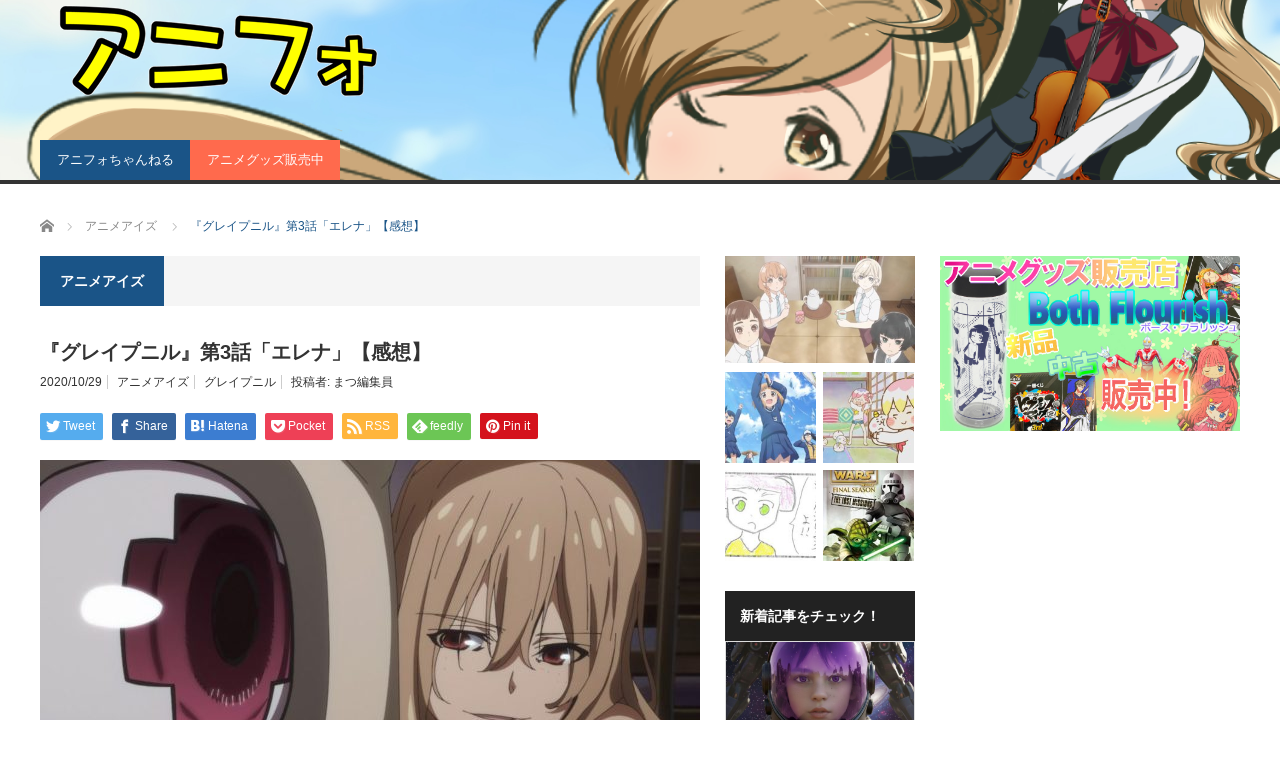

--- FILE ---
content_type: text/html; charset=UTF-8
request_url: https://lanobeco.com/?p=4302
body_size: 18538
content:
<!DOCTYPE html>
<html class="pc" lang="ja">
<head prefix="og: http://ogp.me/ns# fb: http://ogp.me/ns/fb#">
<meta charset="UTF-8">
<!--[if IE]><meta http-equiv="X-UA-Compatible" content="IE=edge,chrome=1"><![endif]-->
<meta name="viewport" content="width=device-width">
<title>『グレイプニル』第3話「エレナ」【感想】 | アニメ情報のアニフォメーション</title>
<meta name="description" content="出典：©武田すん・講談社／グレイプニル製作委員会『グレイプニル』第二話で北欧神話にまつわる悲劇的な題名であることは説明しました。">
<meta property="og:type" content="article" />
<meta property="og:url" content="https://lanobeco.com/?p=4302">
<meta property="og:title" content="『グレイプニル』第3話「エレナ」【感想】" />
<meta property="og:description" content="出典：©武田すん・講談社／グレイプニル製作委員会『グレイプニル』第二話で北欧神話にまつわる悲劇的な題名であることは説明しました。" />
<meta property="og:site_name" content="アニメ情報のアニフォメーション" />
<meta property="og:image" content='https://lanobeco.com/wp-content/uploads/2020/10/GLEIPNIR_03_036-1024x576-1.jpg'>
<meta property="og:image:secure_url" content="https://lanobeco.com/wp-content/uploads/2020/10/GLEIPNIR_03_036-1024x576-1.jpg" /> 
<meta property="og:image:width" content="1024" /> 
<meta property="og:image:height" content="576" />
<meta name="twitter:card" content="summary" />
<meta name="twitter:site" content="@animeta0_large_image" />
<meta name="twitter:creator" content="@animeta0_large_image" />
<meta name="twitter:title" content="『グレイプニル』第3話「エレナ」【感想】" />
<meta name="twitter:description" content="出典：©武田すん・講談社／グレイプニル製作委員会『グレイプニル』第二話で北欧神話にまつわる悲劇的な題名であることは説明しました。" />
<meta name="twitter:image:src" content='https://lanobeco.com/wp-content/uploads/2020/10/GLEIPNIR_03_036-1024x576-1.jpg' />
<link rel="pingback" href="https://lanobeco.com/xmlrpc.php">
<meta name='robots' content='max-image-preview:large' />
	<style>img:is([sizes="auto" i], [sizes^="auto," i]) { contain-intrinsic-size: 3000px 1500px }</style>
	<link rel='dns-prefetch' href='//cdn.jsdelivr.net' />
<link rel="alternate" type="application/rss+xml" title="アニメ情報のアニフォメーション &raquo; フィード" href="https://lanobeco.com/?feed=rss2" />
<link rel="alternate" type="application/rss+xml" title="アニメ情報のアニフォメーション &raquo; コメントフィード" href="https://lanobeco.com/?feed=comments-rss2" />
<script type="text/javascript" id="wpp-js" src="https://lanobeco.com/wp-content/plugins/wordpress-popular-posts/assets/js/wpp.min.js?ver=7.3.6" data-sampling="0" data-sampling-rate="100" data-api-url="https://lanobeco.com/index.php?rest_route=/wordpress-popular-posts" data-post-id="4302" data-token="c2282e1503" data-lang="0" data-debug="0"></script>
<script type="text/javascript">
/* <![CDATA[ */
window._wpemojiSettings = {"baseUrl":"https:\/\/s.w.org\/images\/core\/emoji\/16.0.1\/72x72\/","ext":".png","svgUrl":"https:\/\/s.w.org\/images\/core\/emoji\/16.0.1\/svg\/","svgExt":".svg","source":{"concatemoji":"https:\/\/lanobeco.com\/wp-includes\/js\/wp-emoji-release.min.js?ver=6.8.3"}};
/*! This file is auto-generated */
!function(s,n){var o,i,e;function c(e){try{var t={supportTests:e,timestamp:(new Date).valueOf()};sessionStorage.setItem(o,JSON.stringify(t))}catch(e){}}function p(e,t,n){e.clearRect(0,0,e.canvas.width,e.canvas.height),e.fillText(t,0,0);var t=new Uint32Array(e.getImageData(0,0,e.canvas.width,e.canvas.height).data),a=(e.clearRect(0,0,e.canvas.width,e.canvas.height),e.fillText(n,0,0),new Uint32Array(e.getImageData(0,0,e.canvas.width,e.canvas.height).data));return t.every(function(e,t){return e===a[t]})}function u(e,t){e.clearRect(0,0,e.canvas.width,e.canvas.height),e.fillText(t,0,0);for(var n=e.getImageData(16,16,1,1),a=0;a<n.data.length;a++)if(0!==n.data[a])return!1;return!0}function f(e,t,n,a){switch(t){case"flag":return n(e,"\ud83c\udff3\ufe0f\u200d\u26a7\ufe0f","\ud83c\udff3\ufe0f\u200b\u26a7\ufe0f")?!1:!n(e,"\ud83c\udde8\ud83c\uddf6","\ud83c\udde8\u200b\ud83c\uddf6")&&!n(e,"\ud83c\udff4\udb40\udc67\udb40\udc62\udb40\udc65\udb40\udc6e\udb40\udc67\udb40\udc7f","\ud83c\udff4\u200b\udb40\udc67\u200b\udb40\udc62\u200b\udb40\udc65\u200b\udb40\udc6e\u200b\udb40\udc67\u200b\udb40\udc7f");case"emoji":return!a(e,"\ud83e\udedf")}return!1}function g(e,t,n,a){var r="undefined"!=typeof WorkerGlobalScope&&self instanceof WorkerGlobalScope?new OffscreenCanvas(300,150):s.createElement("canvas"),o=r.getContext("2d",{willReadFrequently:!0}),i=(o.textBaseline="top",o.font="600 32px Arial",{});return e.forEach(function(e){i[e]=t(o,e,n,a)}),i}function t(e){var t=s.createElement("script");t.src=e,t.defer=!0,s.head.appendChild(t)}"undefined"!=typeof Promise&&(o="wpEmojiSettingsSupports",i=["flag","emoji"],n.supports={everything:!0,everythingExceptFlag:!0},e=new Promise(function(e){s.addEventListener("DOMContentLoaded",e,{once:!0})}),new Promise(function(t){var n=function(){try{var e=JSON.parse(sessionStorage.getItem(o));if("object"==typeof e&&"number"==typeof e.timestamp&&(new Date).valueOf()<e.timestamp+604800&&"object"==typeof e.supportTests)return e.supportTests}catch(e){}return null}();if(!n){if("undefined"!=typeof Worker&&"undefined"!=typeof OffscreenCanvas&&"undefined"!=typeof URL&&URL.createObjectURL&&"undefined"!=typeof Blob)try{var e="postMessage("+g.toString()+"("+[JSON.stringify(i),f.toString(),p.toString(),u.toString()].join(",")+"));",a=new Blob([e],{type:"text/javascript"}),r=new Worker(URL.createObjectURL(a),{name:"wpTestEmojiSupports"});return void(r.onmessage=function(e){c(n=e.data),r.terminate(),t(n)})}catch(e){}c(n=g(i,f,p,u))}t(n)}).then(function(e){for(var t in e)n.supports[t]=e[t],n.supports.everything=n.supports.everything&&n.supports[t],"flag"!==t&&(n.supports.everythingExceptFlag=n.supports.everythingExceptFlag&&n.supports[t]);n.supports.everythingExceptFlag=n.supports.everythingExceptFlag&&!n.supports.flag,n.DOMReady=!1,n.readyCallback=function(){n.DOMReady=!0}}).then(function(){return e}).then(function(){var e;n.supports.everything||(n.readyCallback(),(e=n.source||{}).concatemoji?t(e.concatemoji):e.wpemoji&&e.twemoji&&(t(e.twemoji),t(e.wpemoji)))}))}((window,document),window._wpemojiSettings);
/* ]]> */
</script>
<!-- lanobeco.com is managing ads with Advanced Ads 2.0.16 – https://wpadvancedads.com/ --><script id="lanob-ready">
			window.advanced_ads_ready=function(e,a){a=a||"complete";var d=function(e){return"interactive"===a?"loading"!==e:"complete"===e};d(document.readyState)?e():document.addEventListener("readystatechange",(function(a){d(a.target.readyState)&&e()}),{once:"interactive"===a})},window.advanced_ads_ready_queue=window.advanced_ads_ready_queue||[];		</script>
		<link rel='stylesheet' id='style-css' href='https://lanobeco.com/wp-content/themes/core_tcd027-child/style.css?ver=4.0.8(2020/02/29)' type='text/css' media='screen' />
<style id='wp-emoji-styles-inline-css' type='text/css'>

	img.wp-smiley, img.emoji {
		display: inline !important;
		border: none !important;
		box-shadow: none !important;
		height: 1em !important;
		width: 1em !important;
		margin: 0 0.07em !important;
		vertical-align: -0.1em !important;
		background: none !important;
		padding: 0 !important;
	}
</style>
<link rel='stylesheet' id='wp-block-library-css' href='https://lanobeco.com/wp-includes/css/dist/block-library/style.min.css?ver=6.8.3' type='text/css' media='all' />
<style id='classic-theme-styles-inline-css' type='text/css'>
/*! This file is auto-generated */
.wp-block-button__link{color:#fff;background-color:#32373c;border-radius:9999px;box-shadow:none;text-decoration:none;padding:calc(.667em + 2px) calc(1.333em + 2px);font-size:1.125em}.wp-block-file__button{background:#32373c;color:#fff;text-decoration:none}
</style>
<style id='feedzy-rss-feeds-loop-style-inline-css' type='text/css'>
.wp-block-feedzy-rss-feeds-loop{display:grid;gap:24px;grid-template-columns:repeat(1,1fr)}@media(min-width:782px){.wp-block-feedzy-rss-feeds-loop.feedzy-loop-columns-2,.wp-block-feedzy-rss-feeds-loop.feedzy-loop-columns-3,.wp-block-feedzy-rss-feeds-loop.feedzy-loop-columns-4,.wp-block-feedzy-rss-feeds-loop.feedzy-loop-columns-5{grid-template-columns:repeat(2,1fr)}}@media(min-width:960px){.wp-block-feedzy-rss-feeds-loop.feedzy-loop-columns-2{grid-template-columns:repeat(2,1fr)}.wp-block-feedzy-rss-feeds-loop.feedzy-loop-columns-3{grid-template-columns:repeat(3,1fr)}.wp-block-feedzy-rss-feeds-loop.feedzy-loop-columns-4{grid-template-columns:repeat(4,1fr)}.wp-block-feedzy-rss-feeds-loop.feedzy-loop-columns-5{grid-template-columns:repeat(5,1fr)}}.wp-block-feedzy-rss-feeds-loop .wp-block-image.is-style-rounded img{border-radius:9999px}.wp-block-feedzy-rss-feeds-loop .wp-block-image:has(:is(img:not([src]),img[src=""])){display:none}

</style>
<style id='global-styles-inline-css' type='text/css'>
:root{--wp--preset--aspect-ratio--square: 1;--wp--preset--aspect-ratio--4-3: 4/3;--wp--preset--aspect-ratio--3-4: 3/4;--wp--preset--aspect-ratio--3-2: 3/2;--wp--preset--aspect-ratio--2-3: 2/3;--wp--preset--aspect-ratio--16-9: 16/9;--wp--preset--aspect-ratio--9-16: 9/16;--wp--preset--color--black: #000000;--wp--preset--color--cyan-bluish-gray: #abb8c3;--wp--preset--color--white: #ffffff;--wp--preset--color--pale-pink: #f78da7;--wp--preset--color--vivid-red: #cf2e2e;--wp--preset--color--luminous-vivid-orange: #ff6900;--wp--preset--color--luminous-vivid-amber: #fcb900;--wp--preset--color--light-green-cyan: #7bdcb5;--wp--preset--color--vivid-green-cyan: #00d084;--wp--preset--color--pale-cyan-blue: #8ed1fc;--wp--preset--color--vivid-cyan-blue: #0693e3;--wp--preset--color--vivid-purple: #9b51e0;--wp--preset--gradient--vivid-cyan-blue-to-vivid-purple: linear-gradient(135deg,rgba(6,147,227,1) 0%,rgb(155,81,224) 100%);--wp--preset--gradient--light-green-cyan-to-vivid-green-cyan: linear-gradient(135deg,rgb(122,220,180) 0%,rgb(0,208,130) 100%);--wp--preset--gradient--luminous-vivid-amber-to-luminous-vivid-orange: linear-gradient(135deg,rgba(252,185,0,1) 0%,rgba(255,105,0,1) 100%);--wp--preset--gradient--luminous-vivid-orange-to-vivid-red: linear-gradient(135deg,rgba(255,105,0,1) 0%,rgb(207,46,46) 100%);--wp--preset--gradient--very-light-gray-to-cyan-bluish-gray: linear-gradient(135deg,rgb(238,238,238) 0%,rgb(169,184,195) 100%);--wp--preset--gradient--cool-to-warm-spectrum: linear-gradient(135deg,rgb(74,234,220) 0%,rgb(151,120,209) 20%,rgb(207,42,186) 40%,rgb(238,44,130) 60%,rgb(251,105,98) 80%,rgb(254,248,76) 100%);--wp--preset--gradient--blush-light-purple: linear-gradient(135deg,rgb(255,206,236) 0%,rgb(152,150,240) 100%);--wp--preset--gradient--blush-bordeaux: linear-gradient(135deg,rgb(254,205,165) 0%,rgb(254,45,45) 50%,rgb(107,0,62) 100%);--wp--preset--gradient--luminous-dusk: linear-gradient(135deg,rgb(255,203,112) 0%,rgb(199,81,192) 50%,rgb(65,88,208) 100%);--wp--preset--gradient--pale-ocean: linear-gradient(135deg,rgb(255,245,203) 0%,rgb(182,227,212) 50%,rgb(51,167,181) 100%);--wp--preset--gradient--electric-grass: linear-gradient(135deg,rgb(202,248,128) 0%,rgb(113,206,126) 100%);--wp--preset--gradient--midnight: linear-gradient(135deg,rgb(2,3,129) 0%,rgb(40,116,252) 100%);--wp--preset--font-size--small: 13px;--wp--preset--font-size--medium: 20px;--wp--preset--font-size--large: 36px;--wp--preset--font-size--x-large: 42px;--wp--preset--spacing--20: 0.44rem;--wp--preset--spacing--30: 0.67rem;--wp--preset--spacing--40: 1rem;--wp--preset--spacing--50: 1.5rem;--wp--preset--spacing--60: 2.25rem;--wp--preset--spacing--70: 3.38rem;--wp--preset--spacing--80: 5.06rem;--wp--preset--shadow--natural: 6px 6px 9px rgba(0, 0, 0, 0.2);--wp--preset--shadow--deep: 12px 12px 50px rgba(0, 0, 0, 0.4);--wp--preset--shadow--sharp: 6px 6px 0px rgba(0, 0, 0, 0.2);--wp--preset--shadow--outlined: 6px 6px 0px -3px rgba(255, 255, 255, 1), 6px 6px rgba(0, 0, 0, 1);--wp--preset--shadow--crisp: 6px 6px 0px rgba(0, 0, 0, 1);}:where(.is-layout-flex){gap: 0.5em;}:where(.is-layout-grid){gap: 0.5em;}body .is-layout-flex{display: flex;}.is-layout-flex{flex-wrap: wrap;align-items: center;}.is-layout-flex > :is(*, div){margin: 0;}body .is-layout-grid{display: grid;}.is-layout-grid > :is(*, div){margin: 0;}:where(.wp-block-columns.is-layout-flex){gap: 2em;}:where(.wp-block-columns.is-layout-grid){gap: 2em;}:where(.wp-block-post-template.is-layout-flex){gap: 1.25em;}:where(.wp-block-post-template.is-layout-grid){gap: 1.25em;}.has-black-color{color: var(--wp--preset--color--black) !important;}.has-cyan-bluish-gray-color{color: var(--wp--preset--color--cyan-bluish-gray) !important;}.has-white-color{color: var(--wp--preset--color--white) !important;}.has-pale-pink-color{color: var(--wp--preset--color--pale-pink) !important;}.has-vivid-red-color{color: var(--wp--preset--color--vivid-red) !important;}.has-luminous-vivid-orange-color{color: var(--wp--preset--color--luminous-vivid-orange) !important;}.has-luminous-vivid-amber-color{color: var(--wp--preset--color--luminous-vivid-amber) !important;}.has-light-green-cyan-color{color: var(--wp--preset--color--light-green-cyan) !important;}.has-vivid-green-cyan-color{color: var(--wp--preset--color--vivid-green-cyan) !important;}.has-pale-cyan-blue-color{color: var(--wp--preset--color--pale-cyan-blue) !important;}.has-vivid-cyan-blue-color{color: var(--wp--preset--color--vivid-cyan-blue) !important;}.has-vivid-purple-color{color: var(--wp--preset--color--vivid-purple) !important;}.has-black-background-color{background-color: var(--wp--preset--color--black) !important;}.has-cyan-bluish-gray-background-color{background-color: var(--wp--preset--color--cyan-bluish-gray) !important;}.has-white-background-color{background-color: var(--wp--preset--color--white) !important;}.has-pale-pink-background-color{background-color: var(--wp--preset--color--pale-pink) !important;}.has-vivid-red-background-color{background-color: var(--wp--preset--color--vivid-red) !important;}.has-luminous-vivid-orange-background-color{background-color: var(--wp--preset--color--luminous-vivid-orange) !important;}.has-luminous-vivid-amber-background-color{background-color: var(--wp--preset--color--luminous-vivid-amber) !important;}.has-light-green-cyan-background-color{background-color: var(--wp--preset--color--light-green-cyan) !important;}.has-vivid-green-cyan-background-color{background-color: var(--wp--preset--color--vivid-green-cyan) !important;}.has-pale-cyan-blue-background-color{background-color: var(--wp--preset--color--pale-cyan-blue) !important;}.has-vivid-cyan-blue-background-color{background-color: var(--wp--preset--color--vivid-cyan-blue) !important;}.has-vivid-purple-background-color{background-color: var(--wp--preset--color--vivid-purple) !important;}.has-black-border-color{border-color: var(--wp--preset--color--black) !important;}.has-cyan-bluish-gray-border-color{border-color: var(--wp--preset--color--cyan-bluish-gray) !important;}.has-white-border-color{border-color: var(--wp--preset--color--white) !important;}.has-pale-pink-border-color{border-color: var(--wp--preset--color--pale-pink) !important;}.has-vivid-red-border-color{border-color: var(--wp--preset--color--vivid-red) !important;}.has-luminous-vivid-orange-border-color{border-color: var(--wp--preset--color--luminous-vivid-orange) !important;}.has-luminous-vivid-amber-border-color{border-color: var(--wp--preset--color--luminous-vivid-amber) !important;}.has-light-green-cyan-border-color{border-color: var(--wp--preset--color--light-green-cyan) !important;}.has-vivid-green-cyan-border-color{border-color: var(--wp--preset--color--vivid-green-cyan) !important;}.has-pale-cyan-blue-border-color{border-color: var(--wp--preset--color--pale-cyan-blue) !important;}.has-vivid-cyan-blue-border-color{border-color: var(--wp--preset--color--vivid-cyan-blue) !important;}.has-vivid-purple-border-color{border-color: var(--wp--preset--color--vivid-purple) !important;}.has-vivid-cyan-blue-to-vivid-purple-gradient-background{background: var(--wp--preset--gradient--vivid-cyan-blue-to-vivid-purple) !important;}.has-light-green-cyan-to-vivid-green-cyan-gradient-background{background: var(--wp--preset--gradient--light-green-cyan-to-vivid-green-cyan) !important;}.has-luminous-vivid-amber-to-luminous-vivid-orange-gradient-background{background: var(--wp--preset--gradient--luminous-vivid-amber-to-luminous-vivid-orange) !important;}.has-luminous-vivid-orange-to-vivid-red-gradient-background{background: var(--wp--preset--gradient--luminous-vivid-orange-to-vivid-red) !important;}.has-very-light-gray-to-cyan-bluish-gray-gradient-background{background: var(--wp--preset--gradient--very-light-gray-to-cyan-bluish-gray) !important;}.has-cool-to-warm-spectrum-gradient-background{background: var(--wp--preset--gradient--cool-to-warm-spectrum) !important;}.has-blush-light-purple-gradient-background{background: var(--wp--preset--gradient--blush-light-purple) !important;}.has-blush-bordeaux-gradient-background{background: var(--wp--preset--gradient--blush-bordeaux) !important;}.has-luminous-dusk-gradient-background{background: var(--wp--preset--gradient--luminous-dusk) !important;}.has-pale-ocean-gradient-background{background: var(--wp--preset--gradient--pale-ocean) !important;}.has-electric-grass-gradient-background{background: var(--wp--preset--gradient--electric-grass) !important;}.has-midnight-gradient-background{background: var(--wp--preset--gradient--midnight) !important;}.has-small-font-size{font-size: var(--wp--preset--font-size--small) !important;}.has-medium-font-size{font-size: var(--wp--preset--font-size--medium) !important;}.has-large-font-size{font-size: var(--wp--preset--font-size--large) !important;}.has-x-large-font-size{font-size: var(--wp--preset--font-size--x-large) !important;}
:where(.wp-block-post-template.is-layout-flex){gap: 1.25em;}:where(.wp-block-post-template.is-layout-grid){gap: 1.25em;}
:where(.wp-block-columns.is-layout-flex){gap: 2em;}:where(.wp-block-columns.is-layout-grid){gap: 2em;}
:root :where(.wp-block-pullquote){font-size: 1.5em;line-height: 1.6;}
</style>
<link rel='stylesheet' id='wordpress-popular-posts-css-css' href='https://lanobeco.com/wp-content/plugins/wordpress-popular-posts/assets/css/wpp.css?ver=7.3.6' type='text/css' media='all' />
<link rel='stylesheet' id='parent-style-css' href='https://lanobeco.com/wp-content/themes/core_tcd027/style.css?ver=6.8.3' type='text/css' media='all' />
<link rel='stylesheet' id='child-style-css' href='https://lanobeco.com/wp-content/themes/core_tcd027-child/style.css?ver=6.8.3' type='text/css' media='all' />
<script type="text/javascript" src="https://lanobeco.com/wp-includes/js/jquery/jquery.min.js?ver=3.7.1" id="jquery-core-js"></script>
<script type="text/javascript" src="https://lanobeco.com/wp-includes/js/jquery/jquery-migrate.min.js?ver=3.4.1" id="jquery-migrate-js"></script>
<link rel="https://api.w.org/" href="https://lanobeco.com/index.php?rest_route=/" /><link rel="alternate" title="JSON" type="application/json" href="https://lanobeco.com/index.php?rest_route=/wp/v2/posts/4302" /><link rel="canonical" href="https://lanobeco.com/?p=4302" />
<link rel='shortlink' href='https://lanobeco.com/?p=4302' />
<link rel="alternate" title="oEmbed (JSON)" type="application/json+oembed" href="https://lanobeco.com/index.php?rest_route=%2Foembed%2F1.0%2Fembed&#038;url=https%3A%2F%2Flanobeco.com%2F%3Fp%3D4302" />
<link rel="alternate" title="oEmbed (XML)" type="text/xml+oembed" href="https://lanobeco.com/index.php?rest_route=%2Foembed%2F1.0%2Fembed&#038;url=https%3A%2F%2Flanobeco.com%2F%3Fp%3D4302&#038;format=xml" />
<style type="text/css">
.feedzy-rss-link-icon:after {
	content: url("https://lanobeco.com/wp-content/plugins/feedzy-rss-feeds/img/external-link.png");
	margin-left: 3px;
}
</style>
		            <style id="wpp-loading-animation-styles">@-webkit-keyframes bgslide{from{background-position-x:0}to{background-position-x:-200%}}@keyframes bgslide{from{background-position-x:0}to{background-position-x:-200%}}.wpp-widget-block-placeholder,.wpp-shortcode-placeholder{margin:0 auto;width:60px;height:3px;background:#dd3737;background:linear-gradient(90deg,#dd3737 0%,#571313 10%,#dd3737 100%);background-size:200% auto;border-radius:3px;-webkit-animation:bgslide 1s infinite linear;animation:bgslide 1s infinite linear}</style>
            
<script src="https://lanobeco.com/wp-content/themes/core_tcd027/js/modernizr.js?ver=4.0.8(2020/02/29)"></script>
<script src="https://lanobeco.com/wp-content/themes/core_tcd027/js/jscript.js?ver=4.0.8(2020/02/29)"></script>
<script src="https://lanobeco.com/wp-content/themes/core_tcd027/js/comment.js?ver=4.0.8(2020/02/29)"></script>

<link rel="stylesheet" media="screen and (max-width:771px)" href="https://lanobeco.com/wp-content/themes/core_tcd027/responsive.css?ver=4.0.8(2020/02/29)">
<link rel="stylesheet" media="screen and (max-width:771px)" href="https://lanobeco.com/wp-content/themes/core_tcd027/footer-bar/footer-bar.css?ver=4.0.8(2020/02/29)">

<link rel="stylesheet" href="https://lanobeco.com/wp-content/themes/core_tcd027/japanese.css?ver=4.0.8(2020/02/29)">

<!--[if lt IE 9]>
<script src="https://lanobeco.com/wp-content/themes/core_tcd027/js/html5.js?ver=4.0.8(2020/02/29)"></script>
<![endif]-->

<style type="text/css">

body { font-size:16px; }

#logo { top:1px; left:0px; }

a:hover, #header_button li a:hover, #header_button li a.active, #header_menu li a:hover, #copyright_area a:hover, #bread_crumb .last, .styled_post_list1 li a:hover, .post_meta a:hover, .side_headline, #index_featured_post_list2 .headline
 { color:#1A5487; }

.design_date, #load_post a:hover, #header_category_list, #header_tag_list, #header_button li#category_button a:before, #header_button li#recommend_button a:before, #header_button li#tag_button a:before, #header_button li#misc_button a:before, #header_recommend_list a:before, #header_misc_list a:before,
 .pc #global_menu ul a, #post_list_tab li a:hover, #return_top a:hover, #wp-calendar td a:hover, #wp-calendar #prev a:hover, #wp-calendar #next a:hover, .widget_search #search-btn input:hover, .widget_search #searchsubmit:hover,
  #related_post .image:hover img, #submit_comment:hover, #post_pagination a:hover, #post_pagination p, .tcdw_category_list_widget a:hover, a.menu_button:hover, .author_profile .author_social_link li.author_link a:hover, .archive_headline span, .author_info_link:hover
   { background-color:#1A5487; }

.side_headline, #index_featured_post_list2 .headline, #comment_textarea textarea:focus, #guest_info input:focus, .single_headline, #related_post .image:hover img, .post_list .image:hover img, .styled_post_list1 .image:hover img
 { border-color:#1A5487; }

.pc #global_menu ul a:hover
   { background-color:#1FA6E0; }

.mobile #global_menu a:hover
   { background-color:#1A5487 !important; }

#index_featured_post_list2 .headline
   { border-color:#1FA6E0; color:#1FA6E0; }


#styled_post_list2_widget-2 .side_headline { color:#FFF; border-color:#FFF; }
#rss-2 .side_headline { border-color:#CF001C; }
#rss-2 .side_headline a { color:#CF001C; }
#category_post_widget-6 .side_headline { color:#ff7f50; border-color:#ff7f50; }
#category_post_widget-7 .side_headline { color:#ffa500; border-color:#ffa500; }
#category_post_widget-54 .side_headline { color:#ffa500; border-color:#ffa500; }
#category_post_widget-2 .side_headline { color:#0000ff; border-color:#0000ff; }
#wpp-28 .side_headline { color:#00ff00; border-color:#00ff00; }
#global_menu #menu-item-287 a { background-color:#FF6A4D; }
#global_menu #menu-item-286 a { background-color:#FF6A4D; }
#global_menu #menu-item-6622 a { background-color:#FF6A4D; }

#header {background:#fff;background-image:url(https://lanobeco.com/wp-content/uploads/2019/05/abifibanner.png);background-position:center center;background-size:cover;}
a{word-break: break-all;}
#top_slider {background:#222;}
.post_image img{ width: 100%;max-height: 378px;object-fit: cover;} /* 投稿ページのアイキャッチ表示を統一 */
/* youtubeのサイズ最大値 */
.youtube {position: relative;padding-bottom: 56.25%;height: 0;overflow: hidden;margin-bottom:10px;}
.youtube iframe {position: absolute;top: 0;left: 0;width: 100%;height: 100%;}


#main_col h2 {
color:#ffffff  !important;
font-size:1.5em !important;
  padding: 15px 0 15px 10px !important;
  background-color: #c4333c;
  border-left: 6px solid #111;
}

</style>



<style type="text/css"></style><script  async src="https://pagead2.googlesyndication.com/pagead/js/adsbygoogle.js?client=ca-pub-2379165121887524" crossorigin="anonymous"></script>
<!-- google adsense -->
<script data-ad-client="ca-pub-2379165121887524" async src="https://pagead2.googlesyndication.com/pagead/js/adsbygoogle.js"></script>

</head>
<body class="wp-singular post-template-default single single-post postid-4302 single-format-standard wp-theme-core_tcd027 wp-child-theme-core_tcd027-child category-5 aa-prefix-lanob-">

 <div id="header">
  <div id="header_inner">

   <!-- logo -->
      <div id='logo_image'>
<h1 id="logo"><a href=" https://lanobeco.com/" title="アニメ情報のアニフォメーション" data-label="アニメ情報のアニフォメーション"><img src="https://lanobeco.com/wp-content/uploads/tcd-w/logo.png?1769442162" alt="アニメ情報のアニフォメーション" title="アニメ情報のアニフォメーション" /></a></h1>
</div>
   
   <!-- global menu -->
      <a href="#" class="menu_button"></a>
   <div id="global_menu" class="clearfix">
    <ul id="menu-%e3%83%98%e3%83%83%e3%83%80%e3%83%a1%e3%83%8b%e3%83%a5%e3%83%bc" class="menu"><li id="menu-item-8065" class="menu-item menu-item-type-custom menu-item-object-custom menu-item-8065"><a href="https://www.youtube.com/channel/UCt10lj5Wy2Z51dJiLwBdquA">アニフォちゃんねる</a></li>
<li id="menu-item-6622" class="menu-item menu-item-type-custom menu-item-object-custom menu-item-6622"><a href="https://himawari2016.base.shop/">アニメグッズ販売中</a></li>
</ul>   </div>
   
   <!-- banner1 -->
         
  </div><!-- END #header_inner -->
 </div><!-- END #header -->

 <!-- bread crumb -->
  <ul id="bread_crumb" class="clearfix" itemscope itemtype="http://schema.org/BreadcrumbList">
 <li itemprop="itemListElement" itemscope itemtype="http://schema.org/ListItem" class="home"><a itemprop="item" href="https://lanobeco.com/"><span itemprop="name">ホーム</span></a><meta itemprop="position" content="1" /></li>

 <li itemprop="itemListElement" itemscope itemtype="http://schema.org/ListItem">
    <a itemprop="item" href="https://lanobeco.com/?cat=5"><span itemprop="name">アニメアイズ</span></a>
     <meta itemprop="position" content="2" /></li>
 <li itemprop="itemListElement" itemscope itemtype="http://schema.org/ListItem" class="last"><span itemprop="name">『グレイプニル』第3話「エレナ」【感想】</span><meta itemprop="position" content="3" /></li>

</ul>
 
 <div id="contents" class="clearfix">
<div id="main_col">

 
  <h3 class="archive_headline" id="single_archive_headline"><span>アニメアイズ</span></h3>
 
 <h1 class="post_title">『グレイプニル』第3話「エレナ」【感想】</h1>

 <ul class="post_meta clearfix">
  <li class="post_date"><time class="entry-date updated" datetime="2021-11-20T10:37:18+09:00">2020/10/29</time></li>  <li class="post_category"><a href="https://lanobeco.com/?cat=5" rel="category">アニメアイズ</a></li>  <li class="post_tag"><a href="https://lanobeco.com/?tag=%e3%82%b0%e3%83%ac%e3%82%a4%e3%83%97%e3%83%8b%e3%83%ab" rel="tag">グレイプニル</a></li>    <li class="post_author">投稿者: <a href="https://lanobeco.com/?author=4" title="投稿者：まつ編集員" class="url fn" rel="author">まつ編集員</a></li> </ul>

  <!-- sns button top -->
    
<!--Type1-->

<div id="share_top1">

 

<div class="sns">
<ul class="type1 clearfix">
<!--Twitterボタン-->
<li class="twitter">
<a href="http://twitter.com/share?text=%E3%80%8E%E3%82%B0%E3%83%AC%E3%82%A4%E3%83%97%E3%83%8B%E3%83%AB%E3%80%8F%E7%AC%AC3%E8%A9%B1%E3%80%8C%E3%82%A8%E3%83%AC%E3%83%8A%E3%80%8D%E3%80%90%E6%84%9F%E6%83%B3%E3%80%91&url=https%3A%2F%2Flanobeco.com%2F%3Fp%3D4302&via=animeta0&tw_p=tweetbutton&related=animeta0" onclick="javascript:window.open(this.href, '', 'menubar=no,toolbar=no,resizable=yes,scrollbars=yes,height=400,width=600');return false;"><i class="icon-twitter"></i><span class="ttl">Tweet</span><span class="share-count"></span></a></li>

<!--Facebookボタン-->
<li class="facebook">
<a href="//www.facebook.com/sharer/sharer.php?u=https://lanobeco.com/?p=4302&amp;t=%E3%80%8E%E3%82%B0%E3%83%AC%E3%82%A4%E3%83%97%E3%83%8B%E3%83%AB%E3%80%8F%E7%AC%AC3%E8%A9%B1%E3%80%8C%E3%82%A8%E3%83%AC%E3%83%8A%E3%80%8D%E3%80%90%E6%84%9F%E6%83%B3%E3%80%91" class="facebook-btn-icon-link" target="blank" rel="nofollow"><i class="icon-facebook"></i><span class="ttl">Share</span><span class="share-count"></span></a></li>


<!--Hatebuボタン-->
<li class="hatebu">
<a href="http://b.hatena.ne.jp/add?mode=confirm&url=https%3A%2F%2Flanobeco.com%2F%3Fp%3D4302" onclick="javascript:window.open(this.href, '', 'menubar=no,toolbar=no,resizable=yes,scrollbars=yes,height=400,width=510');return false;" ><i class="icon-hatebu"></i><span class="ttl">Hatena</span><span class="share-count"></span></a></li>

<!--Pocketボタン-->
<li class="pocket">
<a href="http://getpocket.com/edit?url=https%3A%2F%2Flanobeco.com%2F%3Fp%3D4302&title=%E3%80%8E%E3%82%B0%E3%83%AC%E3%82%A4%E3%83%97%E3%83%8B%E3%83%AB%E3%80%8F%E7%AC%AC3%E8%A9%B1%E3%80%8C%E3%82%A8%E3%83%AC%E3%83%8A%E3%80%8D%E3%80%90%E6%84%9F%E6%83%B3%E3%80%91" target="blank"><i class="icon-pocket"></i><span class="ttl">Pocket</span><span class="share-count"></span></a></li>

<!--RSSボタン-->
<li class="rss">
<a href="https://lanobeco.com/?feed=rss2" target="blank"><i class="icon-rss"></i><span class="ttl">RSS</span></a></li>

<!--Feedlyボタン-->
<li class="feedly">
<a href="http://feedly.com/index.html#subscription%2Ffeed%2Fhttps://lanobeco.com/?feed=rss2" target="blank"><i class="icon-feedly"></i><span class="ttl">feedly</span><span class="share-count"></span></a></li>

<!--Pinterestボタン-->
<li class="pinterest">
<a rel="nofollow" target="_blank" href="https://www.pinterest.com/pin/create/button/?url=https%3A%2F%2Flanobeco.com%2F%3Fp%3D4302&media=https://lanobeco.com/wp-content/uploads/2020/10/GLEIPNIR_03_036-1024x576-1.jpg&description=%E3%80%8E%E3%82%B0%E3%83%AC%E3%82%A4%E3%83%97%E3%83%8B%E3%83%AB%E3%80%8F%E7%AC%AC3%E8%A9%B1%E3%80%8C%E3%82%A8%E3%83%AC%E3%83%8A%E3%80%8D%E3%80%90%E6%84%9F%E6%83%B3%E3%80%91"><i class="icon-pinterest"></i><span class="ttl">Pin&nbsp;it</span></a></li>

</ul>
</div>

</div>


<!--Type2-->

<!--Type3-->

<!--Type4-->

<!--Type5-->
    <!-- /sns button top -->

    
 <div class="post_image"><img width="660" height="400" src="https://lanobeco.com/wp-content/uploads/2020/10/GLEIPNIR_03_036-1024x576-1-660x400.jpg" class="attachment-size2 size-size2 wp-post-image" alt="" decoding="async" fetchpriority="high" /></div> 
<div style="margin:15px 0 15px 0;"><div style="margin-left: auto;margin-right: auto;text-align: center;" id="lanob-3118339659"><script async src="https://pagead2.googlesyndication.com/pagead/js/adsbygoogle.js"></script>
<ins class="adsbygoogle"
     style="display:block; text-align:center;"
     data-ad-layout="in-article"
     data-ad-format="fluid"
     data-ad-client="ca-pub-2379165121887524"
     data-ad-slot="2566185217"></ins>
<script>
     (adsbygoogle = window.adsbygoogle || []).push({});
</script></div></div><!-- 広告コード -->

 <div class="post_content clearfix">
  <p style="text-align: right;">出典：©武田すん・講談社／グレイプニル製作委員会</p>
<p><span style="font-weight: 400;">『グレイプニル』第二話で北欧神話にまつわる悲劇的な題名であることは説明しました。</span></p>
<p><span style="font-weight: 400;">主人公の修一が自身が化け物になる際「喰っているのか」「喰われているのか」判らないといった点が『東京喰種（トーキョーグール ―）』にも似ているなと思いました。しかし、この作品の違いは、主人公の葛藤をいつもそばにいて現実に引き戻してくれるクレアの存在が大きいことだと思います。</span></p>
<h2><span style="font-weight: 400;">修一の隠された記憶</span></h2>
<p><span style="font-weight: 400;">今回はこのストーリーの実力的な中心人物エレナと元クラスメイトだった主人公の修一、そして「二人で一つ」と誓い合ったクレアを中心に物語が進みます。クレアはエレナの実の妹です。しかしクレアの記憶が正しければエレナは化け物になり父と母を惨殺した憎むべき相手です。</span></p>
<p><span style="font-weight: 400;">修一が犬のぬいぐるみに化けて背中のチャックからクレアが中に入ることで強くなる特殊能力により、また修一の犬ならではの嗅覚で、いつしかクレアの元を去ったエレナと再び対峙したクレアは、そこで化け物になった姉の姿を目撃します。そして修一はエレナに首からもがれてしまいます。</span></p>
<h2><span style="font-weight: 400;">真実は想像を超える領域にあるのでしょう</span></h2>
<p><span style="font-weight: 400;">エレナは修一のバケモノになった姿を見たときに、「そこは私の場所」と言い残しています。修一をこんな姿にしたのはエレナだったのです。しかし、エレナは人の記憶を塗り替えられます。</span></p>
<p><span style="font-weight: 400;">エレナと修一は元はクラスメイトで、修一とクレアは２つ違いです。また同様にクレアの記憶も本当かどうか疑わしいです。両親を殺した恨（うら）めしい姉を演じて、クレアを一人残したことにも理由があるのかもしれません。なかなか深く洞察力を働かせても先が見えてこない難しいストーリーです。</span></p>
<h2><span style="font-weight: 400;">まとめ</span></h2>
<p><span style="font-weight: 400;">実は執筆時点で第１シリーズのテレビ放送が13話完結しているのですが、完結時点でも尚、謎だらけ、、といった印象が強いです。そもそもが修一の「なぜ僕は化け物なんかに変身するんだろう」というところがスタート地点だったので、謎多き物語なのは確定済みだったのかもしれません。</span></p>
<p><span style="font-weight: 400;">とにかく「記憶を失った修一」と「そんな修一と一つになりたいクレア」「残忍な心を持つエレナ」の三つ巴が美しい第3話でした。</span></p>
<p>&nbsp;</p>
<p>文章：S.Shinichiro</p>
   </div>
  
 
  
  <!-- sns button bottom -->
    <div class="clearfix">
  
<!--Type1-->

<div id="share_top1">

 

<div class="sns">
<ul class="type1 clearfix">
<!--Twitterボタン-->
<li class="twitter">
<a href="http://twitter.com/share?text=%E3%80%8E%E3%82%B0%E3%83%AC%E3%82%A4%E3%83%97%E3%83%8B%E3%83%AB%E3%80%8F%E7%AC%AC3%E8%A9%B1%E3%80%8C%E3%82%A8%E3%83%AC%E3%83%8A%E3%80%8D%E3%80%90%E6%84%9F%E6%83%B3%E3%80%91&url=https%3A%2F%2Flanobeco.com%2F%3Fp%3D4302&via=animeta0&tw_p=tweetbutton&related=animeta0" onclick="javascript:window.open(this.href, '', 'menubar=no,toolbar=no,resizable=yes,scrollbars=yes,height=400,width=600');return false;"><i class="icon-twitter"></i><span class="ttl">Tweet</span><span class="share-count"></span></a></li>

<!--Facebookボタン-->
<li class="facebook">
<a href="//www.facebook.com/sharer/sharer.php?u=https://lanobeco.com/?p=4302&amp;t=%E3%80%8E%E3%82%B0%E3%83%AC%E3%82%A4%E3%83%97%E3%83%8B%E3%83%AB%E3%80%8F%E7%AC%AC3%E8%A9%B1%E3%80%8C%E3%82%A8%E3%83%AC%E3%83%8A%E3%80%8D%E3%80%90%E6%84%9F%E6%83%B3%E3%80%91" class="facebook-btn-icon-link" target="blank" rel="nofollow"><i class="icon-facebook"></i><span class="ttl">Share</span><span class="share-count"></span></a></li>


<!--Hatebuボタン-->
<li class="hatebu">
<a href="http://b.hatena.ne.jp/add?mode=confirm&url=https%3A%2F%2Flanobeco.com%2F%3Fp%3D4302" onclick="javascript:window.open(this.href, '', 'menubar=no,toolbar=no,resizable=yes,scrollbars=yes,height=400,width=510');return false;" ><i class="icon-hatebu"></i><span class="ttl">Hatena</span><span class="share-count"></span></a></li>

<!--Pocketボタン-->
<li class="pocket">
<a href="http://getpocket.com/edit?url=https%3A%2F%2Flanobeco.com%2F%3Fp%3D4302&title=%E3%80%8E%E3%82%B0%E3%83%AC%E3%82%A4%E3%83%97%E3%83%8B%E3%83%AB%E3%80%8F%E7%AC%AC3%E8%A9%B1%E3%80%8C%E3%82%A8%E3%83%AC%E3%83%8A%E3%80%8D%E3%80%90%E6%84%9F%E6%83%B3%E3%80%91" target="blank"><i class="icon-pocket"></i><span class="ttl">Pocket</span><span class="share-count"></span></a></li>

<!--RSSボタン-->
<li class="rss">
<a href="https://lanobeco.com/?feed=rss2" target="blank"><i class="icon-rss"></i><span class="ttl">RSS</span></a></li>

<!--Feedlyボタン-->
<li class="feedly">
<a href="http://feedly.com/index.html#subscription%2Ffeed%2Fhttps://lanobeco.com/?feed=rss2" target="blank"><i class="icon-feedly"></i><span class="ttl">feedly</span><span class="share-count"></span></a></li>

<!--Pinterestボタン-->
<li class="pinterest">
<a rel="nofollow" target="_blank" href="https://www.pinterest.com/pin/create/button/?url=https%3A%2F%2Flanobeco.com%2F%3Fp%3D4302&media=https://lanobeco.com/wp-content/uploads/2020/10/GLEIPNIR_03_036-1024x576-1.jpg&description=%E3%80%8E%E3%82%B0%E3%83%AC%E3%82%A4%E3%83%97%E3%83%8B%E3%83%AB%E3%80%8F%E7%AC%AC3%E8%A9%B1%E3%80%8C%E3%82%A8%E3%83%AC%E3%83%8A%E3%80%8D%E3%80%90%E6%84%9F%E6%83%B3%E3%80%91"><i class="icon-pinterest"></i><span class="ttl">Pin&nbsp;it</span></a></li>

</ul>
</div>

</div>


<!--Type2-->

<!--Type3-->

<!--Type4-->

<!--Type5-->
  </div>
    <!-- /sns button bottom -->
  
<div style="margin:15px 0 15px 0;"><div style="margin-left: auto;margin-right: auto;text-align: center;" id="lanob-3213829988"><script async src="https://pagead2.googlesyndication.com/pagead/js/adsbygoogle.js"></script>
<ins class="adsbygoogle"
     style="display:block; text-align:center;"
     data-ad-layout="in-article"
     data-ad-format="fluid"
     data-ad-client="ca-pub-2379165121887524"
     data-ad-slot="2566185217"></ins>
<script>
     (adsbygoogle = window.adsbygoogle || []).push({});
</script></div></div><!-- 広告コード --> 


 <!-- author profile -->
 


  <div id="previous_next_post" class="clearfix">
    <p id="previous_post"><a href="https://lanobeco.com/?p=4331" rel="prev">【アニメ】『レヱル・ロマネスク』ってなんだろう?</a></p>
  <p id="next_post"><a href="https://lanobeco.com/?p=4305" rel="next">『グレイプニル』第4話「変身願望」【感想】</a></p>
   </div>
 
  
 
  <div id="related_post">
  <h3 class="headline">関連記事</h3>
  <ol class="clearfix">
      <li class="clearfix">
    <a class="image" href="https://lanobeco.com/?p=3972"><img width="150" height="150" src="https://lanobeco.com/wp-content/uploads/2020/07/1-2-150x150.jpg" class="attachment-size1 size-size1 wp-post-image" alt="" decoding="async" loading="lazy" srcset="https://lanobeco.com/wp-content/uploads/2020/07/1-2-150x150.jpg 150w, https://lanobeco.com/wp-content/uploads/2020/07/1-2-120x120.jpg 120w" sizes="auto, (max-width: 150px) 100vw, 150px" /></a>
    <a class="title" href="https://lanobeco.com/?p=3972">『この素晴らしい世界に祝福を！』第6話　「このろくでもない戦いに…</a>
        <ul class="meta clearfix">
     <li class="post_date"><time class="entry-date updated" datetime="2021-09-22T11:18:41+09:00">2020/7/7</time></li>     <li class="post_category"><a href="https://lanobeco.com/?cat=5" rel="category">アニメアイズ</a></li>    </ul>
       </li>
      <li class="clearfix">
    <a class="image" href="https://lanobeco.com/?p=12048"><img width="150" height="150" src="https://lanobeco.com/wp-content/uploads/2023/03/怪1-150x150.jpg" class="attachment-size1 size-size1 wp-post-image" alt="" decoding="async" loading="lazy" srcset="https://lanobeco.com/wp-content/uploads/2023/03/怪1-150x150.jpg 150w, https://lanobeco.com/wp-content/uploads/2023/03/怪1-120x120.jpg 120w" sizes="auto, (max-width: 150px) 100vw, 150px" /></a>
    <a class="title" href="https://lanobeco.com/?p=12048">ここでもフレンズたちが大活躍！『怪～ayakashi～』</a>
        <ul class="meta clearfix">
     <li class="post_date"><time class="entry-date updated" datetime="2023-03-28T20:53:53+09:00">2023/3/28</time></li>     <li class="post_category"><a href="https://lanobeco.com/?cat=5" rel="category">アニメアイズ</a></li>    </ul>
       </li>
      <li class="clearfix">
    <a class="image" href="https://lanobeco.com/?p=11652"><img width="150" height="150" src="https://lanobeco.com/wp-content/uploads/2023/02/農民関連3-150x150.jpg" class="attachment-size1 size-size1 wp-post-image" alt="" decoding="async" loading="lazy" srcset="https://lanobeco.com/wp-content/uploads/2023/02/農民関連3-150x150.jpg 150w, https://lanobeco.com/wp-content/uploads/2023/02/農民関連3-120x120.jpg 120w" sizes="auto, (max-width: 150px) 100vw, 150px" /></a>
    <a class="title" href="https://lanobeco.com/?p=11652">『農民関連のスキルばっか上げてたら何故か強くなった。』最強になる…</a>
        <ul class="meta clearfix">
     <li class="post_date"><time class="entry-date updated" datetime="2023-02-17T10:46:21+09:00">2023/2/17</time></li>     <li class="post_category"><a href="https://lanobeco.com/?cat=5" rel="category">アニメアイズ</a></li>    </ul>
       </li>
      <li class="clearfix">
    <a class="image" href="https://lanobeco.com/?p=5345"><img width="150" height="150" src="https://lanobeco.com/wp-content/uploads/2021/05/呪術6話1-150x150.png" class="attachment-size1 size-size1 wp-post-image" alt="" decoding="async" loading="lazy" srcset="https://lanobeco.com/wp-content/uploads/2021/05/呪術6話1-150x150.png 150w, https://lanobeco.com/wp-content/uploads/2021/05/呪術6話1-120x120.png 120w" sizes="auto, (max-width: 150px) 100vw, 150px" /></a>
    <a class="title" href="https://lanobeco.com/?p=5345">『呪術廻戦』第6話「雨後」【感想】</a>
        <ul class="meta clearfix">
     <li class="post_date"><time class="entry-date updated" datetime="2021-05-07T00:13:59+09:00">2021/5/6</time></li>     <li class="post_category"><a href="https://lanobeco.com/?cat=5" rel="category">アニメアイズ</a></li>    </ul>
       </li>
      <li class="clearfix">
    <a class="image" href="https://lanobeco.com/?p=3314"><img width="150" height="150" src="https://lanobeco.com/wp-content/uploads/2020/03/719BX0PTtbL._AC_SY445_1-150x150.jpg" class="attachment-size1 size-size1 wp-post-image" alt="" decoding="async" loading="lazy" srcset="https://lanobeco.com/wp-content/uploads/2020/03/719BX0PTtbL._AC_SY445_1-150x150.jpg 150w, https://lanobeco.com/wp-content/uploads/2020/03/719BX0PTtbL._AC_SY445_1-120x120.jpg 120w" sizes="auto, (max-width: 150px) 100vw, 150px" /></a>
    <a class="title" href="https://lanobeco.com/?p=3314">ジョージ・ルーカス監修『スター・ウォーズ/クローン・ウォーズ 』…</a>
        <ul class="meta clearfix">
     <li class="post_date"><time class="entry-date updated" datetime="2021-09-22T10:22:05+09:00">2020/6/25</time></li>     <li class="post_category"><a href="https://lanobeco.com/?cat=5" rel="category">アニメアイズ</a></li>    </ul>
       </li>
      <li class="clearfix">
    <a class="image" href="https://lanobeco.com/?p=4781"><img width="150" height="150" src="https://lanobeco.com/wp-content/uploads/2021/03/グレイプニル10話1-150x150.png" class="attachment-size1 size-size1 wp-post-image" alt="" decoding="async" loading="lazy" srcset="https://lanobeco.com/wp-content/uploads/2021/03/グレイプニル10話1-150x150.png 150w, https://lanobeco.com/wp-content/uploads/2021/03/グレイプニル10話1-120x120.png 120w" sizes="auto, (max-width: 150px) 100vw, 150px" /></a>
    <a class="title" href="https://lanobeco.com/?p=4781">『グレイプニル』第10話「美しい花」【感想】</a>
        <ul class="meta clearfix">
     <li class="post_date"><time class="entry-date updated" datetime="2021-03-24T11:56:33+09:00">2021/3/8</time></li>     <li class="post_category"><a href="https://lanobeco.com/?cat=5" rel="category">アニメアイズ</a></li>    </ul>
       </li>
      <li class="clearfix">
    <a class="image" href="https://lanobeco.com/?p=14183"><img width="150" height="150" src="https://lanobeco.com/wp-content/uploads/2025/08/薬屋のひとりごと-第2期1-150x150.jpg" class="attachment-size1 size-size1 wp-post-image" alt="" decoding="async" loading="lazy" srcset="https://lanobeco.com/wp-content/uploads/2025/08/薬屋のひとりごと-第2期1-150x150.jpg 150w, https://lanobeco.com/wp-content/uploads/2025/08/薬屋のひとりごと-第2期1-120x120.jpg 120w" sizes="auto, (max-width: 150px) 100vw, 150px" /></a>
    <a class="title" href="https://lanobeco.com/?p=14183">色んなピンチがあるんだな『薬屋のひとりごと 第2期』</a>
        <ul class="meta clearfix">
     <li class="post_date"><time class="entry-date updated" datetime="2025-08-09T11:39:47+09:00">2025/8/10</time></li>     <li class="post_category"><a href="https://lanobeco.com/?cat=5" rel="category">アニメアイズ</a></li>    </ul>
       </li>
      <li class="clearfix">
    <a class="image" href="https://lanobeco.com/?p=12516"><img width="150" height="150" src="https://lanobeco.com/wp-content/uploads/2023/05/暗黒兵士1-150x150.jpg" class="attachment-size1 size-size1 wp-post-image" alt="" decoding="async" loading="lazy" srcset="https://lanobeco.com/wp-content/uploads/2023/05/暗黒兵士1-150x150.jpg 150w, https://lanobeco.com/wp-content/uploads/2023/05/暗黒兵士1-120x120.jpg 120w" sizes="auto, (max-width: 150px) 100vw, 150px" /></a>
    <a class="title" href="https://lanobeco.com/?p=12516">『解雇された暗黒兵士（30代）のスローなセカンドライフ』の隠れテ…</a>
        <ul class="meta clearfix">
     <li class="post_date"><time class="entry-date updated" datetime="2023-05-15T10:51:42+09:00">2023/5/15</time></li>     <li class="post_category"><a href="https://lanobeco.com/?cat=5" rel="category">アニメアイズ</a></li>    </ul>
       </li>
     </ol>
 </div>
  
 




  <div id="comments">

 


 
 </div><!-- #comment end -->
</div><!-- END #main_col -->

<div id="side_col1" class="type2">

 
              <div class="side_widget clearfix styled_post_list4_widget" id="styled_post_list4_widget-5">
<div class="styled_post_list4">
  <div class="post_type1">
  <a class="image" href="https://lanobeco.com/?p=3454" title="繊細すぎる青春の息吹が心をさらう『荒ぶる季節の乙女どもよ。』女子高生の性の意識を問う物語（2019年）"><img width="288" height="162" src="https://lanobeco.com/wp-content/uploads/2020/03/ss_1-011.jpg" class="attachment-size4 size-size4 wp-post-image" alt="" decoding="async" loading="lazy" /></a>
 </div>
 <ol class="clearfix">
    <li><a class="image" href="https://lanobeco.com/?p=3335" title="2020年　春アニメ　【放課後ていぼう日誌】がオススメです！"><img width="150" height="150" src="https://lanobeco.com/wp-content/uploads/2020/03/5e23ddbe9819a_cf6cb0cdc1905e44cca769e5576251e81-150x150.jpg" class="attachment-size1 size-size1 wp-post-image" alt="" decoding="async" loading="lazy" srcset="https://lanobeco.com/wp-content/uploads/2020/03/5e23ddbe9819a_cf6cb0cdc1905e44cca769e5576251e81-150x150.jpg 150w, https://lanobeco.com/wp-content/uploads/2020/03/5e23ddbe9819a_cf6cb0cdc1905e44cca769e5576251e81-120x120.jpg 120w" sizes="auto, (max-width: 150px) 100vw, 150px" /></a></li>
    <li><a class="image" href="https://lanobeco.com/?p=12277" title="ハートフル地獄コメディ『ちみも』"><img width="150" height="150" src="https://lanobeco.com/wp-content/uploads/2023/04/ちみも1-1-150x150.jpg" class="attachment-size1 size-size1 wp-post-image" alt="" decoding="async" loading="lazy" srcset="https://lanobeco.com/wp-content/uploads/2023/04/ちみも1-1-150x150.jpg 150w, https://lanobeco.com/wp-content/uploads/2023/04/ちみも1-1-120x120.jpg 120w" sizes="auto, (max-width: 150px) 100vw, 150px" /></a></li>
    <li class="right_post"><a class="image" href="https://lanobeco.com/?p=2499" title="『アニフォ』第二十八作：ジャンケン【４コマ劇場】"><img width="150" height="150" src="https://lanobeco.com/wp-content/uploads/2019/10/10ccee304d38ad4fcc6eb4b739cda481-150x150.jpg" class="attachment-size1 size-size1 wp-post-image" alt="" decoding="async" loading="lazy" srcset="https://lanobeco.com/wp-content/uploads/2019/10/10ccee304d38ad4fcc6eb4b739cda481-150x150.jpg 150w, https://lanobeco.com/wp-content/uploads/2019/10/10ccee304d38ad4fcc6eb4b739cda481-120x120.jpg 120w" sizes="auto, (max-width: 150px) 100vw, 150px" /></a></li>
    <li><a class="image" href="https://lanobeco.com/?p=3314" title="ジョージ・ルーカス監修『スター・ウォーズ/クローン・ウォーズ 』人気ファンタジー・ストーリーのアニメーション版（2008年）"><img width="150" height="150" src="https://lanobeco.com/wp-content/uploads/2020/03/719BX0PTtbL._AC_SY445_1-150x150.jpg" class="attachment-size1 size-size1 wp-post-image" alt="" decoding="async" loading="lazy" srcset="https://lanobeco.com/wp-content/uploads/2020/03/719BX0PTtbL._AC_SY445_1-150x150.jpg 150w, https://lanobeco.com/wp-content/uploads/2020/03/719BX0PTtbL._AC_SY445_1-120x120.jpg 120w" sizes="auto, (max-width: 150px) 100vw, 150px" /></a></li>
  </ol>
</div>
</div>
<div class="side_widget clearfix styled_post_list2_widget" id="styled_post_list2_widget-4">
<h3 class="side_headline"><span>新着記事をチェック！</span></h3><div class="styled_post_list2">
  <a class="image" href="https://lanobeco.com/?p=14357"><img width="660" height="400" src="https://lanobeco.com/wp-content/uploads/2025/11/俺は星間国家の悪徳領主！-660x400.jpg" class="attachment-size2 size-size2 wp-post-image" alt="" decoding="async" loading="lazy" /></a>  <a class="title" href="https://lanobeco.com/?p=14357">悪が国を栄えさせる『俺は星間国家の悪徳領主！』</a>
  <p class="excerpt">引用：Gemini を使った画像生成（別名 Nano Banana）◆家族や会社上司に裏切ら…</p>    <ul class="meta clearfix">
   <li class="post_date"><time class="entry-date updated" datetime="2026-01-10T12:55:37+09:00">2026/1/10</time></li>   <li class="post_category"><a href="https://lanobeco.com/?cat=5" rel="category">アニメアイズ</a></li>  </ul>
    <a class="image" href="https://lanobeco.com/?p=14367"><img width="660" height="400" src="https://lanobeco.com/wp-content/uploads/2026/01/unnamed-660x400.jpg" class="attachment-size2 size-size2 wp-post-image" alt="" decoding="async" loading="lazy" /></a>  <a class="title" href="https://lanobeco.com/?p=14367">ムカッ！としたら殴ってスカッ！『最後にひとつだけお願いしてもよろしいでしょうか』</a>
  <p class="excerpt">引用：Gemini を使った画像生成（別名 Nano Banana）◆パリスタン王国第二王子…</p>    <ul class="meta clearfix">
   <li class="post_date"><time class="entry-date updated" datetime="2026-01-07T12:57:22+09:00">2026/1/7</time></li>   <li class="post_category"><a href="https://lanobeco.com/?cat=5" rel="category">アニメアイズ</a></li>  </ul>
    <a class="image" href="https://lanobeco.com/?p=14355"><img width="660" height="400" src="https://lanobeco.com/wp-content/uploads/2025/11/宇宙人ムームー1-660x400.jpg" class="attachment-size2 size-size2 wp-post-image" alt="" decoding="async" loading="lazy" /></a>  <a class="title" href="https://lanobeco.com/?p=14355">ネコ型居候は家電破壊魔『宇宙人ムームー』</a>
  <p class="excerpt">出典：©宮下裕樹・少年画報社／京急大学人類再生研究会◆戦争で母なる星が砕け散った！復活を期す…</p>    <ul class="meta clearfix">
   <li class="post_date"><time class="entry-date updated" datetime="2025-11-22T13:31:34+09:00">2025/11/23</time></li>   <li class="post_category"><a href="https://lanobeco.com/?cat=5" rel="category">アニメアイズ</a></li>  </ul>
  </div>
</div>
        
 
</div><div id="side_col2">

 
              <div class="widget_text side_widget clearfix widget_custom_html" id="custom_html-6">
<div class="textwidget custom-html-widget"><a href="https://himawari2016.base.shop/" target="_blank"><img src="https://lanobeco.com/wp-content/uploads/2022/11/20221105_bna.jpg"></a></div></div>
<div class="side_widget clearfix lanob-widget">
<div style="margin-left: auto;margin-right: auto;text-align: center;" id="lanob-4048578275"><script async src="https://pagead2.googlesyndication.com/pagead/js/adsbygoogle.js"></script>
<!-- レスポンシブ広告 -->
<ins class="adsbygoogle"
     style="display:block"
     data-ad-client="ca-pub-2379165121887524"
     data-ad-slot="4682084183"
     data-ad-format="auto"
     data-full-width-responsive="true"></ins>
<script>
     (adsbygoogle = window.adsbygoogle || []).push({});
</script>
	</div></div>
<div class="side_widget clearfix widget_search" id="search-7">
<form role="search" method="get" id="searchform" class="searchform" action="https://lanobeco.com/">
				<div>
					<label class="screen-reader-text" for="s">検索:</label>
					<input type="text" value="" name="s" id="s" />
					<input type="submit" id="searchsubmit" value="検索" />
				</div>
			</form></div>
<div class="side_widget clearfix widget_feedzy_wp_widget" id="feedzy_wp_widget-4">
<h3 class="side_headline"><span>新着アニメニュース</span></h3><link rel='stylesheet' id='feedzy-rss-feeds-css' href='https://lanobeco.com/wp-content/plugins/feedzy-rss-feeds/css/feedzy-rss-feeds.css?ver=5.1.2' type='text/css' media='all' />
<div class="feedzy-4eaf46ad86a6fdb33dbf9bda83ebc334 feedzy-rss"><ul><li  style="padding: 10px 0 17px" class="rss_item"><div class="rss_image" style="height:100px;width:100px;"><a href="https://news.anibu.jp/20260126-349082.html" target="_blank" rel=" noopener" title="You’re Under Arrest OVA Blu-ray Lands Jan 28 With a New HD Master and 30th Anniversary Extras" style="height:100px;width:100px;"><img decoding="async" src="https://lanobeco.com/wp-content/plugins/feedzy-rss-feeds/img/feedzy.svg" title="You’re Under Arrest OVA Blu-ray Lands Jan 28 With a New HD Master and 30th Anniversary Extras" style="height:100px;width:100px;"></a></div><span class="title"><a href="https://news.anibu.jp/20260126-349082.html" target="_blank" rel=" noopener">You’re Under Arrest OVA Blu-ray Lands Jan 28 With a New HD Master and 30th Anniversary Extras</a></span><div class="rss_content" style=""></div></li><li  style="padding: 10px 0 17px" class="rss_item"><div class="rss_image" style="height:100px;width:100px;"><a href="https://news.anibu.jp/20260126-349077.html" target="_blank" rel=" noopener" title="Jingai Kyoshitsu no Ningen Girai Kyoshi Gets a Sui Usami Swimsuit Ver. 1/7 Scale Figure" style="height:100px;width:100px;"><img decoding="async" src="https://lanobeco.com/wp-content/plugins/feedzy-rss-feeds/img/feedzy.svg" title="Jingai Kyoshitsu no Ningen Girai Kyoshi Gets a Sui Usami Swimsuit Ver. 1/7 Scale Figure" style="height:100px;width:100px;"></a></div><span class="title"><a href="https://news.anibu.jp/20260126-349077.html" target="_blank" rel=" noopener">Jingai Kyoshitsu no Ningen Girai Kyoshi Gets a Sui Usami Swimsuit Ver. 1/7 Scale Figure</a></span><div class="rss_content" style=""></div></li><li  style="padding: 10px 0 17px" class="rss_item"><div class="rss_image" style="height:100px;width:100px;"><a href="https://news.anibu.jp/20260126-349072.html" target="_blank" rel=" noopener" title="NANA MIZUKI LIVE VISION 2025–2026 Airs on Animax March 29, Plus a Symphogear Marathon" style="height:100px;width:100px;"><img decoding="async" src="https://lanobeco.com/wp-content/plugins/feedzy-rss-feeds/img/feedzy.svg" title="NANA MIZUKI LIVE VISION 2025–2026 Airs on Animax March 29, Plus a Symphogear Marathon" style="height:100px;width:100px;"></a></div><span class="title"><a href="https://news.anibu.jp/20260126-349072.html" target="_blank" rel=" noopener">NANA MIZUKI LIVE VISION 2025–2026 Airs on Animax March 29, Plus a Symphogear Marathon</a></span><div class="rss_content" style=""></div></li><li  style="padding: 10px 0 17px" class="rss_item"><div class="rss_image" style="height:100px;width:100px;"><a href="https://news.anibu.jp/20260126-349069.html" target="_blank" rel=" noopener" title="Kunon the Sorcerer Can See Gets 2-Volume Blu-ray Release With Bonus Novel &amp; M-Card Audio" style="height:100px;width:100px;"><img decoding="async" src="https://lanobeco.com/wp-content/plugins/feedzy-rss-feeds/img/feedzy.svg" title="Kunon the Sorcerer Can See Gets 2-Volume Blu-ray Release With Bonus Novel &amp; M-Card Audio" style="height:100px;width:100px;"></a></div><span class="title"><a href="https://news.anibu.jp/20260126-349069.html" target="_blank" rel=" noopener">Kunon the Sorcerer Can See Gets 2-Volume Blu-ray Release With Bonus Novel &amp; M-Card Audio</a></span><div class="rss_content" style=""></div></li><li  style="padding: 10px 0 17px" class="rss_item"><div class="rss_image" style="height:100px;width:100px;"><a href="https://news.anibu.jp/20260123-349065.html" target="_blank" rel=" noopener" title="A Ghost in the Shell Moment: Magazine Special, Major Exhibition, and a 2026 TV Anime" style="height:100px;width:100px;"><img decoding="async" src="https://lanobeco.com/wp-content/plugins/feedzy-rss-feeds/img/feedzy.svg" title="A Ghost in the Shell Moment: Magazine Special, Major Exhibition, and a 2026 TV Anime" style="height:100px;width:100px;"></a></div><span class="title"><a href="https://news.anibu.jp/20260123-349065.html" target="_blank" rel=" noopener">A Ghost in the Shell Moment: Magazine Special, Major Exhibition, and a 2026 TV Anime</a></span><div class="rss_content" style=""></div></li></ul> </div><style type="text/css" media="all">.feedzy-rss .rss_item .rss_image{float:left;position:relative;border:none;text-decoration:none;max-width:100%}.feedzy-rss .rss_item .rss_image span{display:inline-block;position:absolute;width:100%;height:100%;background-position:50%;background-size:cover}.feedzy-rss .rss_item .rss_image{margin:.3em 1em 0 0;content-visibility:auto}.feedzy-rss ul{list-style:none}.feedzy-rss ul li{display:inline-block}</style></div>
<div class="widget_text side_widget clearfix widget_custom_html" id="custom_html-4">
<div class="textwidget custom-html-widget"><a href="https://lanobeco.com/?cat=33"><img src="https://lanobeco.com/wp-content/uploads/2019/09/550215.jpg"></a></div></div>
<div class="side_widget clearfix tcdw_category_list_widget" id="tcdw_category_list_widget-5">
<h3 class="side_headline"><span>カテゴリー</span></h3><ul class="collapse_category_list">
 	<li class="cat-item cat-item-516"><a href="https://lanobeco.com/?cat=516" title="View all posts filed under 4コマ">4コマ</a>
</li>
	<li class="cat-item cat-item-33"><a href="https://lanobeco.com/?cat=33" title="View all posts filed under アニフォ まんが部">アニフォ まんが部</a>
</li>
	<li class="cat-item cat-item-6"><a href="https://lanobeco.com/?cat=6" title="View all posts filed under アニフォゲーム部">アニフォゲーム部</a>
</li>
	<li class="cat-item cat-item-5"><a href="https://lanobeco.com/?cat=5" title="View all posts filed under アニメアイズ">アニメアイズ</a>
</li>
	<li class="cat-item cat-item-648"><a href="https://lanobeco.com/?cat=648" title="View all posts filed under アニメエッセイ">アニメエッセイ</a>
</li>
	<li class="cat-item cat-item-392"><a href="https://lanobeco.com/?cat=392" title="View all posts filed under アニメキャラ">アニメキャラ</a>
</li>
	<li class="cat-item cat-item-413"><a href="https://lanobeco.com/?cat=413" title="View all posts filed under アニメコラム">アニメコラム</a>
</li>
	<li class="cat-item cat-item-2"><a href="https://lanobeco.com/?cat=2" title="View all posts filed under アニメニュース">アニメニュース</a>
</li>
	<li class="cat-item cat-item-420"><a href="https://lanobeco.com/?cat=420" title="View all posts filed under アニメ紹介">アニメ紹介</a>
</li>
	<li class="cat-item cat-item-296"><a href="https://lanobeco.com/?cat=296" title="View all posts filed under アニメ豆知識">アニメ豆知識</a>
</li>
	<li class="cat-item cat-item-4"><a href="https://lanobeco.com/?cat=4" title="View all posts filed under イベントレポート">イベントレポート</a>
</li>
	<li class="cat-item cat-item-11"><a href="https://lanobeco.com/?cat=11" title="View all posts filed under エンタメ">エンタメ</a>
</li>
	<li class="cat-item cat-item-265 parent_category"><a href="https://lanobeco.com/?cat=265" title="View all posts filed under 漫画の感想">漫画の感想</a>
<ul class='children'>
	<li class="cat-item cat-item-268"><a href="https://lanobeco.com/?cat=268" title="View all posts filed under このヒーラー、めんどくさい">このヒーラー、めんどくさい</a>
</li>
	<li class="cat-item cat-item-356"><a href="https://lanobeco.com/?cat=356" title="View all posts filed under こんな私に期待しないデ">こんな私に期待しないデ</a>
</li>
	<li class="cat-item cat-item-330"><a href="https://lanobeco.com/?cat=330" title="View all posts filed under その他">その他</a>
</li>
	<li class="cat-item cat-item-269"><a href="https://lanobeco.com/?cat=269" title="View all posts filed under イジらないで、長瀞さん">イジらないで、長瀞さん</a>
</li>
	<li class="cat-item cat-item-275"><a href="https://lanobeco.com/?cat=275" title="View all posts filed under ガウリールドロップアウト">ガウリールドロップアウト</a>
</li>
	<li class="cat-item cat-item-317"><a href="https://lanobeco.com/?cat=317" title="View all posts filed under ケッペキゲーマー">ケッペキゲーマー</a>
</li>
	<li class="cat-item cat-item-314"><a href="https://lanobeco.com/?cat=314" title="View all posts filed under デビィ･ザ･コルシファは負けず嫌い">デビィ･ザ･コルシファは負けず嫌い</a>
</li>
	<li class="cat-item cat-item-267"><a href="https://lanobeco.com/?cat=267" title="View all posts filed under メイカさんは押しころせない">メイカさんは押しころせない</a>
</li>
	<li class="cat-item cat-item-322"><a href="https://lanobeco.com/?cat=322" title="View all posts filed under 六畳一間の魔女ライフ">六畳一間の魔女ライフ</a>
</li>
	<li class="cat-item cat-item-389"><a href="https://lanobeco.com/?cat=389" title="View all posts filed under 大家さんは思春期!">大家さんは思春期!</a>
</li>
	<li class="cat-item cat-item-334"><a href="https://lanobeco.com/?cat=334" title="View all posts filed under 戦隊大失格">戦隊大失格</a>
</li>
	<li class="cat-item cat-item-362"><a href="https://lanobeco.com/?cat=362" title="View all posts filed under 賢者が仲間になった！">賢者が仲間になった！</a>
</li>
	<li class="cat-item cat-item-341"><a href="https://lanobeco.com/?cat=341" title="View all posts filed under 金の糸">金の糸</a>
</li>
	<li class="cat-item cat-item-366"><a href="https://lanobeco.com/?cat=366" title="View all posts filed under 魔法少女にあこがれて">魔法少女にあこがれて</a>
</li>
</ul>
</li>
</ul>
</div>
<div class="side_widget clearfix category_post_widget" id="category_post_widget-4">
<h3 class="side_headline"><span>新着アニメニュース</span></h3><ol class="styled_post_list1">
  <li class="clearfix">
  <a class="image" href="https://lanobeco.com/?p=13807"><img width="150" height="150" src="https://lanobeco.com/wp-content/uploads/2024/02/東リベ-ぴえん-150x150.jpg" class="attachment-size1 size-size1 wp-post-image" alt="" decoding="async" loading="lazy" srcset="https://lanobeco.com/wp-content/uploads/2024/02/東リベ-ぴえん-150x150.jpg 150w, https://lanobeco.com/wp-content/uploads/2024/02/東リベ-ぴえん-120x120.jpg 120w" sizes="auto, (max-width: 150px) 100vw, 150px" /></a>  <div class="info">
   <a class="title" href="https://lanobeco.com/?p=13807">【東京リベンジャーズ】ぴえんぬいぐるみ登場！？</a>
   <p class="date"><time class="entry-date updated" datetime="2024-02-10T10:57:33+09:00">2024/2/10</time></p>  </div>
 </li>
  <li class="clearfix">
  <a class="image" href="https://lanobeco.com/?p=13684"><img width="150" height="150" src="https://lanobeco.com/wp-content/uploads/2024/01/ワールドツアー１-150x150.jpg" class="attachment-size1 size-size1 wp-post-image" alt="" decoding="async" loading="lazy" srcset="https://lanobeco.com/wp-content/uploads/2024/01/ワールドツアー１-150x150.jpg 150w, https://lanobeco.com/wp-content/uploads/2024/01/ワールドツアー１-120x120.jpg 120w" sizes="auto, (max-width: 150px) 100vw, 150px" /></a>  <div class="info">
   <a class="title" href="https://lanobeco.com/?p=13684">【鬼滅の刃】ワールドツアー上映『鬼滅の刃』絆の奇跡、そして柱稽古へ【公開！】</a>
   <p class="date"><time class="entry-date updated" datetime="2024-01-12T13:36:02+09:00">2024/1/12</time></p>  </div>
 </li>
  <li class="clearfix">
  <a class="image" href="https://lanobeco.com/?p=13648"><img width="150" height="150" src="https://lanobeco.com/wp-content/uploads/2024/01/新テニスの王子様ボクサーパンツ-150x150.jpg" class="attachment-size1 size-size1 wp-post-image" alt="" decoding="async" loading="lazy" srcset="https://lanobeco.com/wp-content/uploads/2024/01/新テニスの王子様ボクサーパンツ-150x150.jpg 150w, https://lanobeco.com/wp-content/uploads/2024/01/新テニスの王子様ボクサーパンツ-120x120.jpg 120w" sizes="auto, (max-width: 150px) 100vw, 150px" /></a>  <div class="info">
   <a class="title" href="https://lanobeco.com/?p=13648">【新テニスの王子様】ボクサーパンツがプレミアムバンダイにてご予約開始！</a>
   <p class="date"><time class="entry-date updated" datetime="2024-01-10T16:43:21+09:00">2024/1/9</time></p>  </div>
 </li>
  <li class="clearfix">
  <a class="image" href="https://lanobeco.com/?p=12396"><img width="150" height="150" src="https://lanobeco.com/wp-content/uploads/2023/05/虹ヶ咲学園NEXT-SKY1-150x150.jpg" class="attachment-size1 size-size1 wp-post-image" alt="" decoding="async" loading="lazy" srcset="https://lanobeco.com/wp-content/uploads/2023/05/虹ヶ咲学園NEXT-SKY1-150x150.jpg 150w, https://lanobeco.com/wp-content/uploads/2023/05/虹ヶ咲学園NEXT-SKY1-120x120.jpg 120w" sizes="auto, (max-width: 150px) 100vw, 150px" /></a>  <div class="info">
   <a class="title" href="https://lanobeco.com/?p=12396">ラブライブ！虹ヶ咲学園スクールアイドル同好会 NEXT SKY</a>
   <p class="date"><time class="entry-date updated" datetime="2023-05-05T14:47:06+09:00">2023/5/5</time></p>  </div>
 </li>
  <li class="clearfix">
  <a class="image" href="https://lanobeco.com/?p=11547"><img width="150" height="150" src="https://lanobeco.com/wp-content/uploads/2023/02/ひろがるスカイ！プリキュア-150x150.jpg" class="attachment-size1 size-size1 wp-post-image" alt="" decoding="async" loading="lazy" srcset="https://lanobeco.com/wp-content/uploads/2023/02/ひろがるスカイ！プリキュア-150x150.jpg 150w, https://lanobeco.com/wp-content/uploads/2023/02/ひろがるスカイ！プリキュア-120x120.jpg 120w" sizes="auto, (max-width: 150px) 100vw, 150px" /></a>  <div class="info">
   <a class="title" href="https://lanobeco.com/?p=11547">初の男子＆成人女性プリキュア？！新シリーズ「ひろがるスカイ！プリキュア」</a>
   <p class="date"><time class="entry-date updated" datetime="2023-02-02T15:16:55+09:00">2023/2/4</time></p>  </div>
 </li>
 </ol>
</div>
        
 
</div>

 </div><!-- END #contents -->

 <div id="footer">
  <div id="footer_inner" class="clearfix">

      <div id="footer_widget_area">
    <div class="footer_widget clearfix tcdw_category_list_widget" id="tcdw_category_list_widget-3">
<h3 class="footer_headline"><span>カテゴリー</span></h3><ul class="collapse_category_list">
 	<li class="cat-item cat-item-516"><a href="https://lanobeco.com/?cat=516" title="View all posts filed under 4コマ">4コマ</a>
</li>
	<li class="cat-item cat-item-33"><a href="https://lanobeco.com/?cat=33" title="View all posts filed under アニフォ まんが部">アニフォ まんが部</a>
</li>
	<li class="cat-item cat-item-6"><a href="https://lanobeco.com/?cat=6" title="View all posts filed under アニフォゲーム部">アニフォゲーム部</a>
</li>
	<li class="cat-item cat-item-5"><a href="https://lanobeco.com/?cat=5" title="View all posts filed under アニメアイズ">アニメアイズ</a>
</li>
	<li class="cat-item cat-item-648"><a href="https://lanobeco.com/?cat=648" title="View all posts filed under アニメエッセイ">アニメエッセイ</a>
</li>
	<li class="cat-item cat-item-392"><a href="https://lanobeco.com/?cat=392" title="View all posts filed under アニメキャラ">アニメキャラ</a>
</li>
	<li class="cat-item cat-item-413"><a href="https://lanobeco.com/?cat=413" title="View all posts filed under アニメコラム">アニメコラム</a>
</li>
	<li class="cat-item cat-item-2"><a href="https://lanobeco.com/?cat=2" title="View all posts filed under アニメニュース">アニメニュース</a>
</li>
	<li class="cat-item cat-item-420"><a href="https://lanobeco.com/?cat=420" title="View all posts filed under アニメ紹介">アニメ紹介</a>
</li>
	<li class="cat-item cat-item-296"><a href="https://lanobeco.com/?cat=296" title="View all posts filed under アニメ豆知識">アニメ豆知識</a>
</li>
	<li class="cat-item cat-item-4"><a href="https://lanobeco.com/?cat=4" title="View all posts filed under イベントレポート">イベントレポート</a>
</li>
	<li class="cat-item cat-item-11"><a href="https://lanobeco.com/?cat=11" title="View all posts filed under エンタメ">エンタメ</a>
</li>
	<li class="cat-item cat-item-265 parent_category"><a href="https://lanobeco.com/?cat=265" title="View all posts filed under 漫画の感想">漫画の感想</a>
<ul class='children'>
	<li class="cat-item cat-item-268"><a href="https://lanobeco.com/?cat=268" title="View all posts filed under このヒーラー、めんどくさい">このヒーラー、めんどくさい</a>
</li>
	<li class="cat-item cat-item-356"><a href="https://lanobeco.com/?cat=356" title="View all posts filed under こんな私に期待しないデ">こんな私に期待しないデ</a>
</li>
	<li class="cat-item cat-item-330"><a href="https://lanobeco.com/?cat=330" title="View all posts filed under その他">その他</a>
</li>
	<li class="cat-item cat-item-269"><a href="https://lanobeco.com/?cat=269" title="View all posts filed under イジらないで、長瀞さん">イジらないで、長瀞さん</a>
</li>
	<li class="cat-item cat-item-275"><a href="https://lanobeco.com/?cat=275" title="View all posts filed under ガウリールドロップアウト">ガウリールドロップアウト</a>
</li>
	<li class="cat-item cat-item-317"><a href="https://lanobeco.com/?cat=317" title="View all posts filed under ケッペキゲーマー">ケッペキゲーマー</a>
</li>
	<li class="cat-item cat-item-314"><a href="https://lanobeco.com/?cat=314" title="View all posts filed under デビィ･ザ･コルシファは負けず嫌い">デビィ･ザ･コルシファは負けず嫌い</a>
</li>
	<li class="cat-item cat-item-267"><a href="https://lanobeco.com/?cat=267" title="View all posts filed under メイカさんは押しころせない">メイカさんは押しころせない</a>
</li>
	<li class="cat-item cat-item-322"><a href="https://lanobeco.com/?cat=322" title="View all posts filed under 六畳一間の魔女ライフ">六畳一間の魔女ライフ</a>
</li>
	<li class="cat-item cat-item-389"><a href="https://lanobeco.com/?cat=389" title="View all posts filed under 大家さんは思春期!">大家さんは思春期!</a>
</li>
	<li class="cat-item cat-item-334"><a href="https://lanobeco.com/?cat=334" title="View all posts filed under 戦隊大失格">戦隊大失格</a>
</li>
	<li class="cat-item cat-item-362"><a href="https://lanobeco.com/?cat=362" title="View all posts filed under 賢者が仲間になった！">賢者が仲間になった！</a>
</li>
	<li class="cat-item cat-item-341"><a href="https://lanobeco.com/?cat=341" title="View all posts filed under 金の糸">金の糸</a>
</li>
	<li class="cat-item cat-item-366"><a href="https://lanobeco.com/?cat=366" title="View all posts filed under 魔法少女にあこがれて">魔法少女にあこがれて</a>
</li>
</ul>
</li>
</ul>
</div>
<div class="footer_widget clearfix category_post_widget" id="category_post_widget-3">
<h3 class="footer_headline"><span>新着記事</span></h3><ol class="styled_post_list1">
  <li class="clearfix">
  <a class="image" href="https://lanobeco.com/?p=14357"><img width="150" height="150" src="https://lanobeco.com/wp-content/uploads/2025/11/俺は星間国家の悪徳領主！-150x150.jpg" class="attachment-size1 size-size1 wp-post-image" alt="" decoding="async" loading="lazy" srcset="https://lanobeco.com/wp-content/uploads/2025/11/俺は星間国家の悪徳領主！-150x150.jpg 150w, https://lanobeco.com/wp-content/uploads/2025/11/俺は星間国家の悪徳領主！-300x300.jpg 300w, https://lanobeco.com/wp-content/uploads/2025/11/俺は星間国家の悪徳領主！-768x768.jpg 768w, https://lanobeco.com/wp-content/uploads/2025/11/俺は星間国家の悪徳領主！-120x120.jpg 120w, https://lanobeco.com/wp-content/uploads/2025/11/俺は星間国家の悪徳領主！.jpg 1024w" sizes="auto, (max-width: 150px) 100vw, 150px" /></a>  <div class="info">
   <a class="title" href="https://lanobeco.com/?p=14357">悪が国を栄えさせる『俺は星間国家の悪徳領主！』</a>
   <p class="date"><time class="entry-date updated" datetime="2026-01-10T12:55:37+09:00">2026/1/10</time></p>  </div>
 </li>
  <li class="clearfix">
  <a class="image" href="https://lanobeco.com/?p=14367"><img width="150" height="150" src="https://lanobeco.com/wp-content/uploads/2026/01/unnamed-150x150.jpg" class="attachment-size1 size-size1 wp-post-image" alt="" decoding="async" loading="lazy" srcset="https://lanobeco.com/wp-content/uploads/2026/01/unnamed-150x150.jpg 150w, https://lanobeco.com/wp-content/uploads/2026/01/unnamed-300x300.jpg 300w, https://lanobeco.com/wp-content/uploads/2026/01/unnamed-768x768.jpg 768w, https://lanobeco.com/wp-content/uploads/2026/01/unnamed-120x120.jpg 120w, https://lanobeco.com/wp-content/uploads/2026/01/unnamed.jpg 1024w" sizes="auto, (max-width: 150px) 100vw, 150px" /></a>  <div class="info">
   <a class="title" href="https://lanobeco.com/?p=14367">ムカッ！としたら殴ってスカッ！『最後にひとつだけお願いしてもよろしいでしょうか』</a>
   <p class="date"><time class="entry-date updated" datetime="2026-01-07T12:57:22+09:00">2026/1/7</time></p>  </div>
 </li>
  <li class="clearfix">
  <a class="image" href="https://lanobeco.com/?p=14355"><img width="150" height="150" src="https://lanobeco.com/wp-content/uploads/2025/11/宇宙人ムームー1-150x150.jpg" class="attachment-size1 size-size1 wp-post-image" alt="" decoding="async" loading="lazy" srcset="https://lanobeco.com/wp-content/uploads/2025/11/宇宙人ムームー1-150x150.jpg 150w, https://lanobeco.com/wp-content/uploads/2025/11/宇宙人ムームー1-120x120.jpg 120w" sizes="auto, (max-width: 150px) 100vw, 150px" /></a>  <div class="info">
   <a class="title" href="https://lanobeco.com/?p=14355">ネコ型居候は家電破壊魔『宇宙人ムームー』</a>
   <p class="date"><time class="entry-date updated" datetime="2025-11-22T13:31:34+09:00">2025/11/23</time></p>  </div>
 </li>
 </ol>
</div>
<div class="footer_widget clearfix styled_post_list4_widget" id="styled_post_list4_widget-3">
<div class="styled_post_list4">
  <div class="post_type1">
  <a class="image" href="https://lanobeco.com/?p=3466" title="稀代の天才アニメーター『湯浅政明監督の真の実力』アニメ⇒共感"><img width="300" height="270" src="https://lanobeco.com/wp-content/uploads/2020/03/91Xidsv8L._SX300_1-300x270.jpg" class="attachment-size4 size-size4 wp-post-image" alt="" decoding="async" loading="lazy" /></a>
 </div>
 <ol class="clearfix">
    <li><a class="image" href="https://lanobeco.com/?p=7890" title="『お兄ちゃんだけど愛さえあれば関係ないよねっ』は編集担当の妄想？"><img width="150" height="150" src="https://lanobeco.com/wp-content/uploads/2021/12/おにあい2-150x150.jpg" class="attachment-size1 size-size1 wp-post-image" alt="" decoding="async" loading="lazy" srcset="https://lanobeco.com/wp-content/uploads/2021/12/おにあい2-150x150.jpg 150w, https://lanobeco.com/wp-content/uploads/2021/12/おにあい2-120x120.jpg 120w" sizes="auto, (max-width: 150px) 100vw, 150px" /></a></li>
    <li><a class="image" href="https://lanobeco.com/?p=6744" title="そのスタイリッシュさがクセになる！【坂本ですが？】"><img width="150" height="150" src="https://lanobeco.com/wp-content/uploads/2021/08/坂本ですが？1-150x150.jpg" class="attachment-size1 size-size1 wp-post-image" alt="" decoding="async" loading="lazy" srcset="https://lanobeco.com/wp-content/uploads/2021/08/坂本ですが？1-150x150.jpg 150w, https://lanobeco.com/wp-content/uploads/2021/08/坂本ですが？1-120x120.jpg 120w" sizes="auto, (max-width: 150px) 100vw, 150px" /></a></li>
    <li class="right_post"><a class="image" href="https://lanobeco.com/?p=6880" title="TVアニメ『白い砂のアクアトープ』第5話 ｢母の来訪｣ 感想"><img width="150" height="150" src="https://lanobeco.com/wp-content/uploads/2021/09/白い砂のアクアトープ5ー１-150x150.jpg" class="attachment-size1 size-size1 wp-post-image" alt="" decoding="async" loading="lazy" srcset="https://lanobeco.com/wp-content/uploads/2021/09/白い砂のアクアトープ5ー１-150x150.jpg 150w, https://lanobeco.com/wp-content/uploads/2021/09/白い砂のアクアトープ5ー１-120x120.jpg 120w" sizes="auto, (max-width: 150px) 100vw, 150px" /></a></li>
    <li><a class="image" href="https://lanobeco.com/?p=9962" title="TVアニメ『異世界おじさん』第3話を見た感想"><img width="150" height="150" src="https://lanobeco.com/wp-content/uploads/2022/08/異世界おじさん3-1-150x150.jpg" class="attachment-size1 size-size1 wp-post-image" alt="" decoding="async" loading="lazy" srcset="https://lanobeco.com/wp-content/uploads/2022/08/異世界おじさん3-1-150x150.jpg 150w, https://lanobeco.com/wp-content/uploads/2022/08/異世界おじさん3-1-120x120.jpg 120w" sizes="auto, (max-width: 150px) 100vw, 150px" /></a></li>
    <li><a class="image" href="https://lanobeco.com/?p=9595" title="マインを突き動かすものそれは、執念だ！『ベンノ～司書になるためには手段を選んでいられません～　第1期』"><img width="150" height="150" src="https://lanobeco.com/wp-content/uploads/2022/06/本好きの下克上1-150x150.jpg" class="attachment-size1 size-size1 wp-post-image" alt="" decoding="async" loading="lazy" srcset="https://lanobeco.com/wp-content/uploads/2022/06/本好きの下克上1-150x150.jpg 150w, https://lanobeco.com/wp-content/uploads/2022/06/本好きの下克上1-120x120.jpg 120w" sizes="auto, (max-width: 150px) 100vw, 150px" /></a></li>
    <li class="right_post"><a class="image" href="https://lanobeco.com/?p=4995" title="『パワプロ』4話「進め！夢の先へ！」"><img width="150" height="150" src="https://lanobeco.com/wp-content/uploads/2021/04/パワプロ4話1-150x150.png" class="attachment-size1 size-size1 wp-post-image" alt="" decoding="async" loading="lazy" srcset="https://lanobeco.com/wp-content/uploads/2021/04/パワプロ4話1-150x150.png 150w, https://lanobeco.com/wp-content/uploads/2021/04/パワプロ4話1-120x120.png 120w" sizes="auto, (max-width: 150px) 100vw, 150px" /></a></li>
    <li><a class="image" href="https://lanobeco.com/?p=295" title="『2019年冬アニメ』の中で、筆者が継続視聴をオススメするアニメを3作品選んでみたよ！"><img width="150" height="150" src="https://lanobeco.com/wp-content/uploads/2019/01/約ネバ21-150x150.png" class="attachment-size1 size-size1 wp-post-image" alt="" decoding="async" loading="lazy" srcset="https://lanobeco.com/wp-content/uploads/2019/01/約ネバ21-150x150.png 150w, https://lanobeco.com/wp-content/uploads/2019/01/約ネバ21-120x120.png 120w" sizes="auto, (max-width: 150px) 100vw, 150px" /></a></li>
    <li><a class="image" href="https://lanobeco.com/?p=11622" title="【遊戯王】ラッシュデュエルに<傲慢な壺＞が登場"><img width="150" height="150" src="https://lanobeco.com/wp-content/uploads/2023/02/傲慢な壺-150x150.jpg" class="attachment-size1 size-size1 wp-post-image" alt="" decoding="async" loading="lazy" srcset="https://lanobeco.com/wp-content/uploads/2023/02/傲慢な壺-150x150.jpg 150w, https://lanobeco.com/wp-content/uploads/2023/02/傲慢な壺-120x120.jpg 120w" sizes="auto, (max-width: 150px) 100vw, 150px" /></a></li>
    <li class="right_post"><a class="image" href="https://lanobeco.com/?p=10263" title="TVアニメ『異世界おじさん』第7話を見た感想"><img width="150" height="150" src="https://lanobeco.com/wp-content/uploads/2022/09/異世界おじさん7-1-150x150.jpg" class="attachment-size1 size-size1 wp-post-image" alt="" decoding="async" loading="lazy" srcset="https://lanobeco.com/wp-content/uploads/2022/09/異世界おじさん7-1-150x150.jpg 150w, https://lanobeco.com/wp-content/uploads/2022/09/異世界おじさん7-1-120x120.jpg 120w" sizes="auto, (max-width: 150px) 100vw, 150px" /></a></li>
  </ol>
</div>
</div>
   </div><!-- END #footer_widget1 -->
   
   <div id="footer_info">

    <!-- footer logo -->
    <div id="footer_logo">
           <h3><a href="https://lanobeco.com/">アニメ情報のアニフォメーション</a></h3>
     <h4>アニメ大好きなアニメ情報サイト</h4>
         </div>

    <!-- footer desc -->
        <div id="footer_desc">
     <p>さっくりと読めるアニメ情報サイト「アニフォメーション」。まぁなんと言うか、アニメ情報の雑記帳のようなサイトです。みんな、一緒にアニメを楽しもうよ！運営は<b>サークル・アニフォ</b>が行ってます。</p>
    </div>
    
   <!-- footer list menu -->
   
   <!-- social button -->
      <ul class="user_sns clearfix" id="footer_social_link">
      <li class="twitter"><a href="https://twitter.com/animeta0" target="_blank"><span>Twitter</span></a></li>                                    <li class="rss"><a class="target_blank" href="https://lanobeco.com/?feed=rss2">RSS</a></li>   </ul>
   
   <!-- footer menu -->
   
   </div><!-- END #footer_info -->

  </div><!-- END #footer_inner -->
 </div><!-- END #footer -->

 <div id="copyright_area">
  <div id="copyright_area_inner" class="clearfix">
   <!-- footer menu -->
      <p id="copyright">Copyright &copy;&nbsp; <a href="https://lanobeco.com/">アニメ情報のアニフォメーション</a> All rights reserved.</p>
  </div>
 </div>


 <div id="return_top">
  <a href="#header_top">PAGE TOP</a>
 </div>
  <!-- facebook share button code -->
 <div id="fb-root"></div>
 <script>
 (function(d, s, id) {
   var js, fjs = d.getElementsByTagName(s)[0];
   if (d.getElementById(id)) return;
   js = d.createElement(s); js.id = id;
   js.src = "//connect.facebook.net/ja_JP/sdk.js#xfbml=1&version=v2.5";
   fjs.parentNode.insertBefore(js, fjs);
 }(document, 'script', 'facebook-jssdk'));
 </script>
 <script type="text/javascript" src="https://lanobeco.com/wp-includes/js/comment-reply.min.js?ver=6.8.3" id="comment-reply-js" async="async" data-wp-strategy="async"></script>
<script type="text/javascript" src="https://lanobeco.com/wp-content/plugins/advanced-ads/admin/assets/js/advertisement.js?ver=2.0.16" id="advanced-ads-find-adblocker-js"></script>
<script type="text/javascript" id="wp_slimstat-js-extra">
/* <![CDATA[ */
var SlimStatParams = {"transport":"ajax","ajaxurl_rest":"https:\/\/lanobeco.com\/index.php?rest_route=\/slimstat\/v1\/hit","ajaxurl_ajax":"https:\/\/lanobeco.com\/wp-admin\/admin-ajax.php","ajaxurl_adblock":"https:\/\/lanobeco.com\/request\/12f449e612a38f7d4697ff5f9d5da68b\/","ajaxurl":"https:\/\/lanobeco.com\/wp-admin\/admin-ajax.php","baseurl":"\/","dnt":"noslimstat,ab-item","ci":"YTo0OntzOjEyOiJjb250ZW50X3R5cGUiO3M6NDoicG9zdCI7czo4OiJjYXRlZ29yeSI7czo4OiI1LDIyNywzOCI7czoxMDoiY29udGVudF9pZCI7aTo0MzAyO3M6NjoiYXV0aG9yIjtzOjExOiJtYXR1bWF0dWt1biI7fQ--.be21d51408d61d85303ec630170f9d8e","wp_rest_nonce":"c2282e1503"};
/* ]]> */
</script>
<script defer type="text/javascript" src="https://cdn.jsdelivr.net/wp/wp-slimstat/tags/5.3.5/wp-slimstat.min.js" id="wp_slimstat-js"></script>
<script>!function(){window.advanced_ads_ready_queue=window.advanced_ads_ready_queue||[],advanced_ads_ready_queue.push=window.advanced_ads_ready;for(var d=0,a=advanced_ads_ready_queue.length;d<a;d++)advanced_ads_ready(advanced_ads_ready_queue[d])}();</script></body>
</html>

--- FILE ---
content_type: text/html; charset=utf-8
request_url: https://www.google.com/recaptcha/api2/aframe
body_size: 265
content:
<!DOCTYPE HTML><html><head><meta http-equiv="content-type" content="text/html; charset=UTF-8"></head><body><script nonce="10dxWar4sAzNYcH5uAgi9w">/** Anti-fraud and anti-abuse applications only. See google.com/recaptcha */ try{var clients={'sodar':'https://pagead2.googlesyndication.com/pagead/sodar?'};window.addEventListener("message",function(a){try{if(a.source===window.parent){var b=JSON.parse(a.data);var c=clients[b['id']];if(c){var d=document.createElement('img');d.src=c+b['params']+'&rc='+(localStorage.getItem("rc::a")?sessionStorage.getItem("rc::b"):"");window.document.body.appendChild(d);sessionStorage.setItem("rc::e",parseInt(sessionStorage.getItem("rc::e")||0)+1);localStorage.setItem("rc::h",'1769442166028');}}}catch(b){}});window.parent.postMessage("_grecaptcha_ready", "*");}catch(b){}</script></body></html>